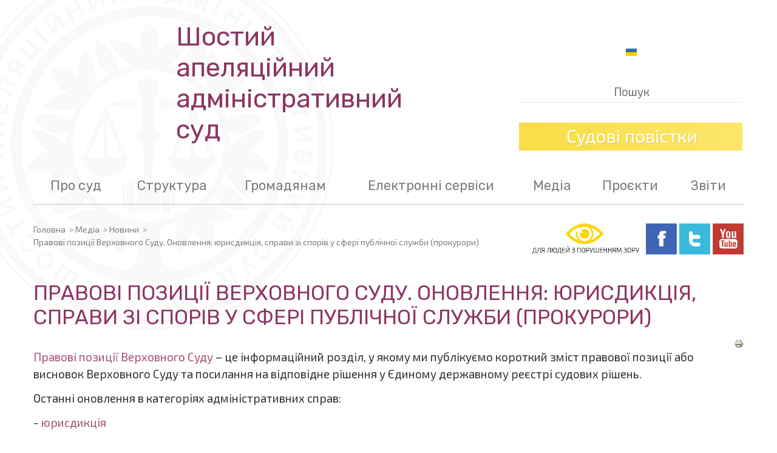

--- FILE ---
content_type: text/html; charset=utf-8
request_url: https://6aas.gov.ua/ua/media-kaas/news/3067-pravovi-pozitsiji-verkhovnogo-sudu-onovlennya-yurisdiktsiya-spravi-zi-sporiv-u-sferi-publichnoji-sluzhbi-jiji-prokhodzhennya-zvilnennya-a-takozh-sotsialnij-zakhist-u-sferi-publichnoji-sluzhbi-prokurori.html
body_size: 11645
content:
<!DOCTYPE html>
<html lang="uk-ua">
<head>
	<meta name="viewport" content="width=device-width, initial-scale=1, shrink-to-fit=no">
	<meta name="google-site-verification" content="ehRY_0Dd06OnrQc5SvnB-rJ3pGoyH1_9cVxTcFXzFNk" />
	<meta charset="utf-8" />
	<base href="https://6aas.gov.ua/ua/media-kaas/news/[base64].html" />
	<title>Правові позиції Верховного Суду. Оновлення: юрисдикція, справи зі спорів у сфері публічної служби (прокурори)</title>
	<link href="/templates/design/favicon.ico" rel="shortcut icon" type="image/vnd.microsoft.icon" />
	<link href="https://stackpath.bootstrapcdn.com/bootstrap/4.1.1/css/bootstrap.min.css" integrity="sha384-WskhaSGFgHYWDcbwN70/dfYBj47jz9qbsMId/iRN3ewGhXQFZCSftd1LZCfmhktB" crossorigin="anonymous" rel="stylesheet" />
	<link href="/templates/design/css/style.css?583d83c2a0f9b75c3c3da827998f25ac" rel="stylesheet" />
	<link href="https://fonts.googleapis.com/css?family=Exo+2" rel="stylesheet" />
	<link href="https://fonts.googleapis.com/css?family=Rubik" rel="stylesheet" />
	<link href="/templates/design/css/hmenu.css?583d83c2a0f9b75c3c3da827998f25ac" rel="stylesheet" />
	<link href="/media/mod_languages/css/template.css?583d83c2a0f9b75c3c3da827998f25ac" rel="stylesheet" />
	<script src="https://6aas.gov.ua/media/system/js/menu.js"></script>
	<script src="/media/jui/js/bootstrap.min.js?583d83c2a0f9b75c3c3da827998f25ac"></script>
	<script>
jQuery(function($){ initTooltips(); $("body").on("subform-row-add", initTooltips); function initTooltips (event, container) { container = container || document;$(container).find(".hasTooltip").tooltip({"html": true,"container": "body"});} });
	</script>

</head>
<body>
	<div class="body" id="top">
		<div class="container">
			<!-- Header -->
			<header class="header" role="banner">
<div class="row">
				<div class="col-md-8 aastitle-ua">
					<a href="https://6aas.gov.ua/">Шостий апеляційний<br />адміністративний суд</a>
				</div>
				<div class="col-md-4">
					<div class="mod-languages">

	<ul class="lang-inline">
						<li class="lang-active" dir="ltr">
			<a href="/ua/media-kaas/news.html">
												<img src="/media/mod_languages/images/uk.gif" alt="Українська (UA)" title="Українська (UA)" />										</a>
			</li>
				</ul>

</div>

					<div class="search">
	<form action="/ua/media-kaas/news.html" method="post" class="form-inline">
		<input name="searchword" id="mod-search-searchword" maxlength="200"  class="inputbox search-query" type="text" size="46" value="Пошук"  onblur="if (this.value=='') this.value='Пошук';" onfocus="if (this.value=='Пошук') this.value='';" />		<input type="hidden" name="task" value="search" />
		<input type="hidden" name="option" value="com_search" />
		<input type="hidden" name="Itemid" value="152" />
	</form>
</div>

					<a href="https://6aas.gov.ua/ua/dopinfo/sudovi-povistky.html"><img src="/images/sudpovistki.png" alt="" title="" /></a>				</div>
</div>
			</header>

			  	<div id="hmenu" class="topmenu">
					<ul class="nav menu mod-list">
<li class="item-107 deeper parent"><span class="nav-header ">Про суд</span>
<ul class="nav-child unstyled small"><li class="item-595"><a href="/ua/about/roztashuvannia.html" class="bold">Розташування</a></li><li class="item-102"><a href="https://6aas.gov.ua/ua/about/roztashuvannia.html#contacts" >Контакти</a></li><li class="item-124"><a href="https://6aas.gov.ua/ua/about/roztashuvannia.html#times" >Розпорядок роботи</a></li><li class="item-106"><a href="https://6aas.gov.ua/ua/about/roztashuvannia.html#shema" >Схема проїзду</a></li><li class="item-599"><a href="https://6aas.gov.ua/ua/about/roztashuvannia.html#parking" >Паркування</a></li><li class="item-600"><a href="https://6aas.gov.ua/ua/about/roztashuvannia.html#transport" >Громадський транспорт</a></li><li class="item-103"><a href="/ua/about/rules.html" class="bold">Пропуск до приміщень</a></li><li class="item-602"><a href="https://6aas.gov.ua/ua/about/rules.html#rules" >Правила пропуску</a></li><li class="item-603"><a href="https://6aas.gov.ua/ua/about/rules.html#phone" >Використання телефонів</a></li><li class="item-604"><a href="https://6aas.gov.ua/ua/about/rules.html#photo" >Фотографування та відеозйомка</a></li><li class="item-605"><a href="/ua/about/dostup-malomobilnykh-hrup.html" class="bold">Доступ маломобільних груп</a></li><li class="item-606"><a href="/ua/about/infoaas.html" class="bold">Загальна інформація</a></li><li class="item-116"><a href="https://6aas.gov.ua/ua/about/infoaas.html#history" >Історія суду</a></li><li class="item-117"><a href="https://6aas.gov.ua/ua/about/infoaas.html#mission" >Місія та функції</a></li><li class="item-607"><a href="https://6aas.gov.ua/ua/about/infoaas.html#jurisdiction" >Юрисдикція</a></li><li class="item-608"><a href="https://6aas.gov.ua/ua/about/infoaas.html#courts" >Округ</a></li><li class="item-609"><a href="https://6aas.gov.ua/ua/about/infoaas.html#acts" >Нормативно-правові акти</a></li><li class="item-303 parent"><a href="/ua/about/vazhlivi-dokumenti.html" class="bold">Документи суду</a></li></ul></li><li class="item-108 deeper parent"><span class="nav-header ">Структура</span>
<ul class="nav-child unstyled small"><li class="item-748"><a href="/ua/structure/structura-sudu.html" >Структура суду</a></li><li class="item-174 parent"><a href="/ua/structure/golova-sudu.html" >Голова суду</a></li><li class="item-301"><a href="/ua/structure/zastupnyky.html" >Заступники голови суду</a></li><li class="item-122 parent"><a href="/ua/structure/suddi.html" >Судді</a></li><li class="item-123 parent"><a href="/ua/structure/court-staff.html" >Апарат суду</a></li><li class="item-403"><a href="/ua/structure/judicial-authorities.html" >Суддівське самоврядування</a></li><li class="item-305 parent"><a href="/ua/structure/personalniy-sklad-kolegiy.html" >Персональний склад колегій</a></li></ul></li><li class="item-109 deeper parent"><span class="nav-header ">Громадянам</span>
<ul class="nav-child unstyled small"><li class="item-732"><a href="/ua/dopinfo/oznaiomlennia-zi-spravamy.html" >Ознайомлення зі справами</a></li><li class="item-1468"><a href="/ua/dopinfo/sudovi-povistky.html" >Судові виклики і повідомлення</a></li><li class="item-733"><a href="/ua/dopinfo/podacha-apeliatsiinoi-skarhy.html" class="bold">Подання апеляційної скарги</a></li><li class="item-128"><a href="https://6aas.gov.ua/ua/dopinfo/podacha-apeliatsiinoi-skarhy.html#vp" >Вимоги до скарги</a></li><li class="item-398"><a href="https://6aas.gov.ua/ua/dopinfo/podacha-apeliatsiinoi-skarhy.html#pp" >Порядок до скарги</a></li><li class="item-734"><a href="/ua/dopinfo/podacha-pozovnoi-zaiavy.html" class="bold">Подання позовної заяви</a></li><li class="item-397"><a href="https://6aas.gov.ua/ua/dopinfo/podacha-pozovnoi-zaiavy.html#vz" >Вимоги</a></li><li class="item-735"><a href="https://6aas.gov.ua/ua/dopinfo/podacha-pozovnoi-zaiavy.html#pz" >Порядок</a></li><li class="item-736"><a href="/ua/dopinfo/sudovyi-zbir.html" class="bold">Судовий збір</a></li><li class="item-126"><a href="https://6aas.gov.ua/ua/dopinfo/sudovyi-zbir.html#stavka" >Ставки</a></li><li class="item-127"><a href="https://6aas.gov.ua/ua/dopinfo/sudovyi-zbir.html#rekv" >Реквізити</a></li><li class="item-737"><a href="https://6aas.gov.ua/ua/dopinfo/sudovyi-zbir.html#ps" >Порядок сплати</a></li><li class="item-738"><a href="/ua/dopinfo/podacha-skargi.html" class="bold">Подання скарги</a></li><li class="item-423"><a href="https://6aas.gov.ua/ua/dopinfo/podacha-skargi.html#sd" >На дії судді</a></li><li class="item-422"><a href="https://6aas.gov.ua/ua/dopinfo/podacha-skargi.html#sdp" >На дії працівника суду</a></li><li class="item-739"><a href="/ua/dopinfo/tm31.html" class="bold">Звернення громадян</a></li><li class="item-419"><a href="https://6aas.gov.ua/ua/dopinfo/tm31.html#ppp" >Порядок подачі і розгляду</a></li><li class="item-421"><a href="https://6aas.gov.ua/ua/dopinfo/tm31.html#ez" >Електронне звернення</a></li><li class="item-740"><a href="/ua/dopinfo/publichna-informatsiia.html" class="bold">Публічна інформація</a></li><li class="item-143"><a href="https://6aas.gov.ua/ua/dopinfo/publichna-informatsiia.html#pppz" >Порядок подачі і розгляду запиту</a></li><li class="item-141"><a href="https://6aas.gov.ua/ua/dopinfo/publichna-informatsiia.html#pz" >Письмовий запит</a></li><li class="item-142"><a href="https://6aas.gov.ua/ua/dopinfo/publichna-informatsiia.html#ezz" >Електронний запит</a></li><li class="item-125"><a href="/ua/dopinfo/reception.html" class="bold">Прийом громадян</a></li><li class="item-749"><a href="/ua/dopinfo/populiarni-zapytannia.html" class="bold">Популярні запитання</a></li><li class="item-1525"><a href="https://erpv.minjust.gov.ua/#/search-private-performer" >Єдиний реєстр приватних виконавців України</a></li><li class="item-189"><a href="/ua/dopinfo/pratsevlashtuvannia.html" class="bold">Працевлаштування</a></li><li class="item-188"><a href="https://6aas.gov.ua/ua/dopinfo/pratsevlashtuvannia.html#op" >Оголошення про конкурси</a></li><li class="item-731"><a href="https://6aas.gov.ua/ua/dopinfo/pratsevlashtuvannia.html#ur" >Умови роботи в суді</a></li></ul></li><li class="item-591 deeper parent"><span class="nav-header ">Електронні сервіси</span>
<ul class="nav-child unstyled small"><li class="item-135"><a href="/ua/elektronni-servisy/electronic-court.html" >Електронний суд</a></li><li class="item-741 parent"><a href="https://6aa.court.gov.ua/sud4855/gromadyanam/csz/" >Розклад засідань</a></li><li class="item-742"><a href="https://court.gov.ua/fair/sud9103/" target="_blank" rel="noopener noreferrer">Стан розгляду справ</a></li><li class="item-129"><a href="/ua/elektronni-servisy/forms.html" >Форми документів</a></li><li class="item-865"><a href="/ua/elektronni-servisy/videokonferentsii.html" >Відеоконференції </a></li><li class="item-1521"><a href="/ua/elektronni-servisy/dokumenty-na-vash-email.html" >Документи на ваш email</a></li></ul></li><li class="item-592 active deeper parent"><span class="nav-header ">Медіа</span>
<ul class="nav-child unstyled small"><li class="item-119 current active"><a href="/ua/media-kaas/news.html" >Новини</a></li><li class="item-112"><a href="/ua/media-kaas/info-media.html" >Для ЗМІ</a></li><li class="item-752"><a href="/ua/media-kaas/video.html" >Відео</a></li><li class="item-786"><a href="/ua/media-kaas/library.html" >Бібліотека</a></li><li class="item-743"><a href="/ua/media-kaas/pres-sluzhba.html" >Пресслужба</a></li></ul></li><li class="item-593 deeper parent"><span class="nav-header ">Проєкти</span>
<ul class="nav-child unstyled small"><li class="item-747"><a href="/ua/proekty/pravovi-pozytsii-verkhovnoho-sudu.html" >Правові позиції Верховного Суду</a></li><li class="item-153"><a href="/ua/proekty/articles.html" >Юридична бібліотека</a></li><li class="item-1471 parent"><a href="/ua/proekty/mystetski-zakhody.html" >Мистецькі заходи</a></li></ul></li><li class="item-594 deeper parent"><span class="nav-header ">Звіти</span>
<ul class="nav-child unstyled small"><li class="item-587"><a href="/ua/zvity/zvit-kaas.html" >Річні звіти</a></li><li class="item-307 parent"><a href="/ua/zvity/zapyty-fizychnykh-i-iurydychnykh-osib.html" >Запити фізичних і юридичних осіб</a></li><li class="item-426"><a href="/ua/zvity/biudzhet.html" >Бюджет</a></li><li class="item-746 parent"><a href="/ua/zvity/navantazhennia.html" >Базові показники роботи суду</a></li><li class="item-420"><a href="/ua/zvity/zvity-zvernennia.html" >Звернення громадян</a></li><li class="item-145"><a href="/ua/zvity/reports.html" >Публічна інформація</a></li><li class="item-1462"><a href="/ua/zvity/sudova-statystyka.html" >Судова статистика</a></li><li class="item-1531"><a href="/ua/zvity/derzhavni-zakupivli.html" >Державні закупівлі</a></li></ul></li></ul>

			  	</div>

			<div class="row-fluid infoblock">
					<main id="content" role="main" class="">
<div class="row">
				<div class="col-xs-12 col-sm-12 col-md-8">
					<div class="sitepath">
<div class="breadcrumb">
	<span><a href="/ua/" class="pathway">Головна</a> <span class="divider">&gt;</span> </span><span><span>Медіа</span> <span class="divider">&gt;</span> </span><span><a href="/ua/media-kaas/news.html" class="pathway">Новини</a> <span class="divider">&gt;</span> </span><span class="active"><span>Правові позиції Верховного Суду. Оновлення: юрисдикція, справи зі спорів у сфері публічної служби (прокурори)</span></span></div></div>
				</div>
				<div class="col-xs-12 col-sm-12 col-md-4 text-right socio">
					<a href="/" onclick="UserWay.widgetOpen(); return false;"><img src="/images/vz.jpg" alt="" /></a>
					<a href="https://ru-ru.facebook.com/appeal.administrative.court/" target="_blank"><img src="/images/fb.jpg" alt="Facebook" /></a>
					<a href="https://twitter.com/SixthAppeal" target="_blank"><img src="/images/tw.jpg" alt="Twitter" /></a>
					<a href="https://www.youtube.com/channel/UCaSght9FHxH5RcZtSXTDHrA" target="_blank"><img src="/images/yt.jpg" alt="Youtube" /></a><br /><br />
				</div>
</div>
					<!-- Begin Content -->
					<div id="system-message-container">
	</div>

					<article class="item-page-news">
	<h1>Правові позиції Верховного Суду. Оновлення: юрисдикція, справи зі спорів у сфері публічної служби (прокурори)</h1>
		<div>
	<script type="text/javascript">(function() {
	  if (window.pluso)if (typeof window.pluso.start == "function") return;
	  if (window.ifpluso==undefined) { window.ifpluso = 1;
	    var d = document, s = d.createElement('script'), g = 'getElementsByTagName';
	    s.type = 'text/javascript'; s.charset='UTF-8'; s.async = true;
	    s.src = ('https:' == window.location.protocol ? 'https' : 'http')  + '://share.pluso.ru/pluso-like.js';
	    var h=d[g]('body')[0];
	    h.appendChild(s);
	  }})();</script>
	<div class="pluso" data-background="none;" data-options="medium,square,line,horizontal,nocounter,sepcounter=1,theme=14" data-services="facebook,twitter,google"></div>
	<p> </p>
	</div>
			<ul class="actions">
										<li class="print-icon">
						<a href="/ua/media-kaas/news/[base64].html?tmpl=component&amp;print=1" title="Print article < Правові позиції Верховного Суду. Оновлення: юрисдикція, справи зі спорів у сфері публічної служби (прокурори) >" onclick="window.open(this.href,'win2','status=no,toolbar=no,scrollbars=yes,titlebar=no,menubar=no,resizable=yes,width=640,height=480,directories=no,location=no'); return false;" rel="nofollow">					<img src="/media/system/images/printButton.png" alt="Друк" />	</a>				</li>
				
												</ul>

	
	


	

		
	<p data-userway-font-size="19"><span data-userway-font-size="19"><a href="/ua/proekty/pravovi-pozytsii-verkhovnoho-sudu.html" target="_blank" rel="noopener noreferrer" data-userway-font-size="19">Правові позиції Верховного Суду</a> – це інформаційний розділ, у якому ми публікуємо короткий зміст правової позиції або висновок Верховного Суду та посилання на відповідне рішення у Єдиному державному реєстрі судових рішень.</span></p>
<p data-userway-font-size="19"><span data-userway-font-size="19">Останні оновлення в категоріях адміністративних справ:</span></p>
<p data-userway-font-size="19"><span data-userway-font-size="19">- <a href="https://6aa.court.gov.ua/sud4855/pravovipozicii/jurisdikcia/" target="_blank" rel="noopener noreferrer">юрисдикція</a></span></p>
<p data-userway-font-size="19"><span data-userway-font-size="19">Одеська регіональна служба державного ветеринарно-санітарного контролю та нагляду на державному кордоні та транспорті звернулася до господарського суду з позовом до ТОВ СП «Нібулон» про стягнення заборгованості за надані ветеринарно-санітарні послуги. Велика Палата Верховного Суду вважає, що цей спір – публічно-правовий, має вирішуватися за правилами адміністративного судочинства – постанова від 26 лютого 2019 року у справі № 915/478/18.</span></p>
<p data-userway-font-size="19"><span data-userway-font-size="19">Спір з органом місцевого самоврядування щодо оформлення права на земельну ділянку під спорудою є способом захисту цивільних прав та інтересів – постанова від 3 квітня 2019 року у справі № 921/158/18.</span></p>
<p>Прокурори під час досудового розслідування не здійснюють публічно-владних управлінських функцій, а тому їхні дії оскаржуються виключно за правилами КПК України <span>– постанова від 10 квітня 2019 року у справі № 808/390/18.</span></p>
<p><span>Вирішуючи питання юрисдикційної належності справи, Велика Палата Верховного Суду дійшла висновку, що спір у частині вимоги про скасування рішення державного реєстратора про реєстрацію права оренди земельної ділянки не є спором між учасниками публічно-правових відносин, оскільки відповідач, приймаючи оскаржуване рішення про державну реєстрацію прав на нерухоме майно (право оренди на спірну земельну ділянку), не мав публічно-правових відносин саме з позивачем – постанова </span>від 20 березня 2019 року у справі № 587/2110/16-ц.</p>
<p>Позивач звернувся до адміністративного суду із позовом, у якому просив визнати протиправними дії міської ради щодо прийняття окремих пунктів рішення та скасувати зазначені пункти. Велика Палата Верховного Суду визначаючи юрисдикцію спорів щодо оскарження рішень міськради про надання земельних ділянок в оренду виходила з того, що позивач оскаржував окремі пункти ненормативного акта органу місцевого самоврядування про відмову в поновленні договору оренди земельної ділянки, яка є комунальною власністю, а міськрада під час здійснення повноважень власника землі є рівноправним суб’єктом земельних відносин. Отже, виник спір про цивільне право, і подальше оспорювання права оренди на спірні земельні ділянки не має вирішуватися за правилами адміністративного судочинства <span>– постанова </span>від 3 квітня 2019 року у справі № 727/1002/17.</p>
<p>Велика Палата Верховного Суду висловилась про правові наслідки та повноваження органів місцевого самоврядування щодо надання дозволу на розробку проекту землеустрою <span>– постанова від 23 січня 2019 року у справі № 308/10112/16-а .</span></p>
<p><a href="https://6aa.court.gov.ua/sud4855/pravovipozicii/pyblichna_slyjba/575895/" target="_blank" rel="noopener noreferrer">- справи зі спорів у сфері публічної служби, її проходження, звільнення, а також соціальний захист у сфері публічної служби &gt; Прокурори</a></p>
<p>Бездіяльність Кабінету Міністрів України протягом тривалого часу, а саме неприйняття рішення про встановлення порядку та умов перерахунку пенсій працівникам прокуратури, призвела до неможливості пенсійними органами провести перерахунок пенсій працівникам прокуратури та численних звернень пенсіонерів до суду щодо оскарження таких дій територіальних управлінь Пенсійного фонду України. Обираючи ефективний спосіб захисту порушеного права позивача, суди попередніх інстанцій правильно зобов’язали Кабінет Міністрів України вжити заходів і прийняти рішення про встановлення порядку та умов перерахунку пенсій працівникам прокуратури, яке він мав прийняти ще до 25 січня 2015 року <span>– постанова від 24 квітня 2019 року № 826/8546/18/</span></p>
<p><span></span></p>
<p><span> </span></p>
<p data-userway-font-size="19"><span data-userway-font-size="19"> </span></p> 


		</article>


					<div class="clearfix"></div>
										<div class="clearfix"></div>
										<div class="clearfix"></div>
											<div class="continfov">
							

<div class="custom"  >
	<p style="text-align: center;">Зателефонувати до суду   • 044 254 21 99 • 097 517 67 65 • </p></div>

						</div>
										<div class="clearfix"></div>
					<!-- End Content -->
				</main>
				</div>
		</div>
	</div>
	<!-- Footer -->

	<footer class="footer" role="contentinfo">
		<div class="container-fluid">
		<div class="container">
		    <div class="row">
			<div class="col-md-3 botmenu"><ul class="nav menu_botmenu mod-list" id="b1">
<li class="item-656 divider"><span class="separator ">Про суд</span>
</li><li class="item-794"><a href="https://6aas.gov.ua/ua/about/roztashuvannia.html" >Розташування</a></li><li class="item-654"><a href="https://6aas.gov.ua/ua/about/roztashuvannia.html#contacts" >Контакти</a></li><li class="item-655"><a href="https://6aas.gov.ua/ua/about/roztashuvannia.html#times" >Розпорядок роботи</a></li><li class="item-657"><a href="https://6aas.gov.ua/ua/about/roztashuvannia.html#shema" >Схема проїзду</a></li><li class="item-658"><a href="https://6aas.gov.ua/ua/about/roztashuvannia.html#parking" >Паркування</a></li><li class="item-659"><a href="https://6aas.gov.ua/ua/about/roztashuvannia.html#transport" >Громадський транспорт</a></li><li class="item-673 divider"><span class="separator ">Електронні сервіси </span>
</li><li class="item-674"><a href="https://6aas.gov.ua/ua/elektronni-servisy/electronic-court.html" >«Електронний суд»</a></li><li class="item-675"><a href="https://6aas.gov.ua/ua/elektronni-servisy/rozklad-zasidan.html" >Розклад засідань</a></li><li class="item-676"><a href="https://court.gov.ua/fair/sud9103/" target="_blank" rel="noopener noreferrer">Стан розгляду справ</a></li><li class="item-677"><a href="https://6aas.gov.ua/ua/elektronni-servisy/forms.html" >Форми документів</a></li><li class="item-661"><a href="https://6aas.gov.ua/ua/about/rules.html" >Пропуск до приміщень:</a></li><li class="item-662"><a href="https://6aas.gov.ua/ua/about/rules.html#rules" >Правила пропуску</a></li><li class="item-663"><a href="https://6aas.gov.ua/ua/about/rules.html#phone" >Використання телефонів</a></li><li class="item-664"><a href="https://6aas.gov.ua/ua/about/rules.html#photo" >Фотографування та відеозйомка</a></li><li class="item-665"><a href="https://6aas.gov.ua/ua/about/dostup-malomobilnykh-hrup.html" >Доступ маломобільних груп</a></li><li class="item-666"><a href="https://6aas.gov.ua/ua/about/infoaas.html" >Загальна інформація:</a></li><li class="item-667"><a href="https://6aas.gov.ua/ua/about/infoaas.html#history" >Історія суду</a></li><li class="item-668"><a href="https://6aas.gov.ua/ua/about/infoaas.html#mission" >Місія та функції</a></li><li class="item-669"><a href="https://6aas.gov.ua/ua/about/infoaas.html#jurisdiction" >Юрисдикція</a></li><li class="item-670"><a href="https://6aas.gov.ua/ua/about/infoaas.html#courts" >Округ</a></li><li class="item-671"><a href="https://6aas.gov.ua/ua/about/infoaas.html#acts" >Нормативно-правові акти</a></li><li class="item-672"><a href="https://6aas.gov.ua/ua/about/vazhlivi-dokumenti.html" >Документи суду</a></li><li class="item-678 divider"><span class="separator ">Медіа</span>
</li><li class="item-679"><a href="https://6aas.gov.ua/ua/media-kaas/news.html" >Новини</a></li><li class="item-680"><a href="https://6aas.gov.ua/ua/media-kaas/pres-sluzhba.html" >Пресслужба</a></li><li class="item-681"><a href="https://6aas.gov.ua/ua/media-kaas/info-media.html" >Для ЗМІ</a></li><li class="item-682"><a href="https://6aas.gov.ua/ua/media-kaas/video.html" >Відео</a></li><li class="item-795"><a href="https://6aas.gov.ua/ua/media-kaas/library.html" >Бібліотека</a></li><li class="item-683 divider"><span class="separator ">Проєкти</span>
</li><li class="item-796"><a href="https://6aas.gov.ua/ua/proekty/pravovi-pozytsii-verkhovnoho-sudu.html" >Правові позиції Верховного Суду</a></li><li class="item-688"><a href="https://6aas.gov.ua/ua/proekty/articles.html" >Юридична бібліотека</a></li><li class="item-1537"><a href="https://6aas.gov.ua/ua/proekty/mystetski-zakhody.html" >Мистецькі заходи</a></li><li class="item-689"><a href="https://6aas.gov.ua/" >Карта сайту </a></li></ul>
</div>
			<div class="col-md-3 botmenu"><ul class="nav menu_botmenu mod-list" id="b1">
<li class="item-690 divider"><span class="separator ">Структура</span>
</li><li class="item-797"><a href="https://6aas.gov.ua/ua/structure/structura-sudu.html" >Структура суду</a></li><li class="item-691"><a href="https://6aas.gov.ua/ua/structure/golova-sudu.html" >Голова суду</a></li><li class="item-692"><a href="https://6aas.gov.ua/ua/structure/zastupnyky.html" >Заступники голови суду</a></li><li class="item-693"><a href="https://6aas.gov.ua/ua/structure/suddi.html" >Судді</a></li><li class="item-694"><a href="https://6aas.gov.ua/ua/structure/court-staff.html" >Апарат суду</a></li><li class="item-695"><a href="https://6aas.gov.ua/ua/structure/judicial-authorities.html" >Суддівське самоврядування</a></li><li class="item-696"><a href="https://6aas.gov.ua/ua/structure/personalniy-sklad-kolegiy.html" >Персональний склад колегій</a></li><li class="item-697"><a href="https://6aas.gov.ua/ua/dopinfo/pratsevlashtuvannia.html" >Працевлаштування</a></li><li class="item-698"><a href="https://6aas.gov.ua/ua/dopinfo/pratsevlashtuvannia.html#ur" >Умови роботи в суді</a></li><li class="item-699"><a href="https://6aas.gov.ua/ua/dopinfo/pratsevlashtuvannia.html#op" >Оголошення про конкурси</a></li><li class="item-700 divider"><span class="separator ">Громадянам</span>
</li><li class="item-701"><a href="https://6aas.gov.ua/ua/dopinfo/oznaiomlennia-zi-spravamy.html" >Ознайомлення зі справами</a></li><li class="item-702"><a href="https://6aas.gov.ua/ua/dopinfo/podacha-apeliatsiinoi-skarhy.html" >Подання апеляційної скарги:</a></li><li class="item-703"><a href="https://6aas.gov.ua/ua/dopinfo/podacha-apeliatsiinoi-skarhy.html#vp" >Вимоги</a></li><li class="item-704"><a href="https://6aas.gov.ua/ua/dopinfo/podacha-apeliatsiinoi-skarhy.html#pp" >Порядок</a></li><li class="item-705"><a href="https://6aas.gov.ua/ua/dopinfo/podacha-pozovnoi-zaiavy.html" >Подання позовної заяви:</a></li><li class="item-706"><a href="https://6aas.gov.ua/ua/dopinfo/podacha-pozovnoi-zaiavy.html#vz" >Вимоги</a></li><li class="item-707"><a href="https://6aas.gov.ua/ua/dopinfo/podacha-pozovnoi-zaiavy.html#pz" >Порядок</a></li><li class="item-708"><a href="https://6aas.gov.ua/ua/dopinfo/sudovyi-zbir.html" >Судовий збір:</a></li><li class="item-709"><a href="https://6aas.gov.ua/ua/dopinfo/sudovyi-zbir.html#stavka" >Ставки</a></li><li class="item-710"><a href="https://6aas.gov.ua/ua/dopinfo/sudovyi-zbir.html#rekv" >Реквізити</a></li><li class="item-711"><a href="https://6aas.gov.ua/ua/dopinfo/sudovyi-zbir.html#ps" >Порядок сплати</a></li><li class="item-712"><a href="https://6aas.gov.ua/ua/dopinfo/podacha-skargi.html" >Подання скарги:</a></li><li class="item-713"><a href="https://6aas.gov.ua/ua/dopinfo/podacha-skargi.html#sd" >На дії судді</a></li><li class="item-714"><a href="https://6aas.gov.ua/ua/dopinfo/podacha-skargi.html#sdp" >На дії працівника суду</a></li><li class="item-715"><a href="https://6aas.gov.ua/ua/dopinfo/tm31.html" >Звернення громадян:</a></li><li class="item-716"><a href="https://6aas.gov.ua/ua/dopinfo/tm31.html#ppp" >Порядок подачі і розгляду</a></li><li class="item-717"><a href="https://6aas.gov.ua/ua/dopinfo/tm31.html#ez" >Електронне звернення</a></li><li class="item-718"><a href="https://6aas.gov.ua/ua/dopinfo/publichna-informatsiia.html" >Публічна інформація</a></li><li class="item-719"><a href="https://6aas.gov.ua/ua/dopinfo/publichna-informatsiia.html#pppz" >Порядок подання і розгляду запиту</a></li><li class="item-720"><a href="https://6aas.gov.ua/ua/dopinfo/publichna-informatsiia.html#pz" >Письмовий запит</a></li><li class="item-721"><a href="https://6aas.gov.ua/ua/dopinfo/publichna-informatsiia.html#ezz" >Електронний запит</a></li><li class="item-722"><a href="https://6aas.gov.ua/ua/dopinfo/reception.html" >Прийом громадян</a></li><li class="item-798"><a href="https://6aas.gov.ua/ua/dopinfo/populiarni-zapytannia.html" >Популярні запитання</a></li><li class="item-723 divider"><span class="separator ">Звіти</span>
</li><li class="item-724"><a href="https://6aas.gov.ua/ua/zvity/zvit-kaas.html" >Річні звіти</a></li><li class="item-725"><a href="https://6aas.gov.ua/ua/zvity/votes.html" >Опитування</a></li><li class="item-727"><a href="https://6aas.gov.ua/ua/zvity/biudzhet.html" >Бюджет</a></li><li class="item-728"><a href="https://6aas.gov.ua/ua/zvity/navantazhennia.html" >Навантаження</a></li><li class="item-729"><a href="https://6aas.gov.ua/ua/zvity/zvity-zvernennia.html" >Звернення громадян</a></li><li class="item-730"><a href="https://6aas.gov.ua/ua/zvity/reports.html" >Публічна інформація</a></li><li class="item-1532"><a href="https://6aas.gov.ua/ua/zvity/derzhavni-zakupivli.html" >Державні закупівлі</a></li></ul>
</div>
			    <div class="col-md-6 text-center copyinfo">
				<p>Шостий апеляційний<br />адміністративний суд</p>
				<p>в апеляційному окрузі, що включає<br />Київську, Черкаську, Чернігівську області та місто Київ</p>
				<p>044 254 21 99<br />097 517 67 65</p>
				<p><a href="mailto:&#105;&#110;&#98;&#111;&#120;&#64;&#54;&#97;&#97;&#46;&#99;&#111;&#117;&#114;&#116;&#46;&#103;&#111;&#118;&#46;&#117;&#97;">&#105;&#110;&#98;&#111;&#120;&#64;&#54;&#97;&#97;&#46;&#99;&#111;&#117;&#114;&#116;&#46;&#103;&#111;&#118;&#46;&#117;&#97;</a><br />
				вул. Князів Острозьких, 8, корп. 30, м. Київ, 01010</p>
				<p>Всі права на матеріали, розміщені на сайті<br />www.6aas.gov.ua, охороняються згідно з законодав-<br />ством України. При використанні будь-яких матеріалів<br />з сайту  посилання (у разі використання в Інтернеті<br />прямий, не закритий від індексування гіперлінк) на<br />www.6aas.gov.ua є обов’язковим.</p>
				<img src="/images/qr.png" alt="" title="" /><br />
				    <a href="https://www.facebook.com/appeal.administrative.court/" target="_blank"><img src="/images/fecebook-white.jpg" alt="" title=""></a>
				    <a href="https://twitter.com/SixthAppeal" target="_blank"><img src="/images/twitter-white.jpg" alt="" title=""></a>
				    <a href="https://www.youtube.com/channel/UCaSght9FHxH5RcZtSXTDHrA" target="_blank"><img src="/images/yuotube-white.jpg" alt="" title=""></a>
			    </div>
		    </div>
		</div>
		</div>
	</footer>
		
    <div id="scroller" class="b-top" style="display: none;"><span class="b-top-but">top</span></div>
        <script src="https://code.jquery.com/jquery-3.5.1.min.js" integrity="sha256-9/aliU8dGd2tb6OSsuzixeV4y/faTqgFtohetphbbj0=" crossorigin="anonymous"></script>
    <script src="https://cdnjs.cloudflare.com/ajax/libs/popper.js/1.14.3/umd/popper.min.js" integrity="sha384-ZMP7rVo3mIykV+2+9J3UJ46jBk0WLaUAdn689aCwoqbBJiSnjAK/l8WvCWPIPm49" crossorigin="anonymous"></script>
    <script src="https://stackpath.bootstrapcdn.com/bootstrap/4.1.1/js/bootstrap.min.js" integrity="sha384-smHYKdLADwkXOn1EmN1qk/HfnUcbVRZyYmZ4qpPea6sjB/pTJ0euyQp0Mk8ck+5T" crossorigin="anonymous"></script>
    <script src="/templates/design/js/hmenu.js"></script>
    	<script type="text/javascript">$(document).ready(function(){
var sldr = $('.sldr'),
sldrContent = sldr.html(),
slideWidth = $('.sl_ctr').outerWidth(),
slideCount = $('.sldr img').length,
prv_b = $('.prv_b'),
nxt_b = $('.nxt_b'),
sldrInterval = 3300,
animateTime = 1000,
course = 1,
margin = - slideWidth;
$('.sldr img:last').clone().prependTo('.sldr');$('.sldr img').eq(1).clone().appendTo('.sldr');$('.sldr').css('margin-left',-slideWidth);function nxt_bSlide(){interval=window.setInterval(animate,sldrInterval)}function animate(){if(margin==-slideCount*slideWidth-slideWidth){sldr.css({'marginLeft':-slideWidth});margin=-slideWidth*2}else if(margin==0&&course==-1){sldr.css({'marginLeft':-slideWidth*slideCount});margin=-slideWidth*slideCount+slideWidth}else{margin=margin-slideWidth*(course)}sldr.animate({'marginLeft':margin},animateTime)}function sldrStop(){window.clearInterval(interval)}prv_b.click(function(){if(sldr.is(':animated')){return false}var course2=course;course=-1;animate();course=course2});nxt_b.click(function(){if(sldr.is(':animated')){return false}var course2=course;course=1;animate();course=course2});sldr.add(nxt_b).add(prv_b).hover(function(){sldrStop()},nxt_bSlide);nxt_bSlide()});
	</script>
	<script type="text/javascript">$(document).ready(function(){
	$(window).scroll(function () {if ($(this).scrollTop() > 0) {$('#scroller').show();} else {$('#scroller').hide();}});
	//$('#scroller').click(function () {$('html, body').animate({scrollTop : 0},700); return false;});
	$('#scroller').click(function () {$('html, body').scrollTop(0); return false;});
	});</script>

<!-- Load Facebook SDK for JavaScript -->
<div id="fb-root"></div>
<script>
  window.fbAsyncInit = function() {
    FB.init({
      xfbml            : true,
      version          : 'v3.2'
    });
  };

  (function(d, s, id) {
  var js, fjs = d.getElementsByTagName(s)[0];
  if (d.getElementById(id)) return;
  js = d.createElement(s); js.id = id;
  js.src = 'https://connect.facebook.net/en_US/sdk/xfbml.customerchat.js';
  fjs.parentNode.insertBefore(js, fjs);
}(document, 'script', 'facebook-jssdk'));</script>

<!-- Your customer chat code
<div class="fb-customerchat"
  attribution=setup_tool
  page_id="1182105155144408"
  theme_color="#7cbee0"
  logged_in_greeting="Добрий день! Чи можемо ми допомогти?"
  logged_out_greeting="Добрий день! Чи можемо ми допомогти?">
</div> -->

<script type="text/javascript">
var _userway_config = {
// uncomment the following line to override default position
// position: '1',
// uncomment the following line to override default size (values: small, large)
// size: 'large', 
// uncomment the following line to override default language (e.g., fr, de, es, he, nl, etc.)
// language: null,
// uncomment the following line to override color set via widget
// color: 'null', 
// uncomment the following line to override type set via widget(1=man, 2=chair, 3=eye)
// type: '2', 
account: 'iFd29BXcnB'
};
</script>
<script type="text/javascript" src="https://cdn.userway.org/widget.js"></script>
</body>
</html>